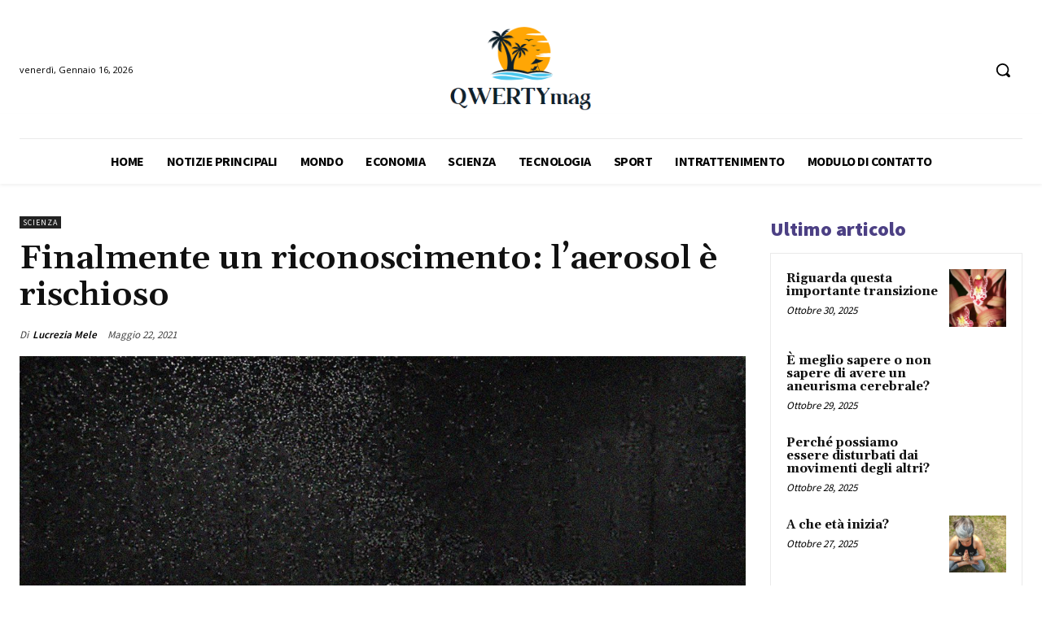

--- FILE ---
content_type: text/html; charset=utf-8
request_url: https://www.google.com/recaptcha/api2/aframe
body_size: 267
content:
<!DOCTYPE HTML><html><head><meta http-equiv="content-type" content="text/html; charset=UTF-8"></head><body><script nonce="U8cK8-O83E78RbrGx3IZag">/** Anti-fraud and anti-abuse applications only. See google.com/recaptcha */ try{var clients={'sodar':'https://pagead2.googlesyndication.com/pagead/sodar?'};window.addEventListener("message",function(a){try{if(a.source===window.parent){var b=JSON.parse(a.data);var c=clients[b['id']];if(c){var d=document.createElement('img');d.src=c+b['params']+'&rc='+(localStorage.getItem("rc::a")?sessionStorage.getItem("rc::b"):"");window.document.body.appendChild(d);sessionStorage.setItem("rc::e",parseInt(sessionStorage.getItem("rc::e")||0)+1);localStorage.setItem("rc::h",'1768555027727');}}}catch(b){}});window.parent.postMessage("_grecaptcha_ready", "*");}catch(b){}</script></body></html>